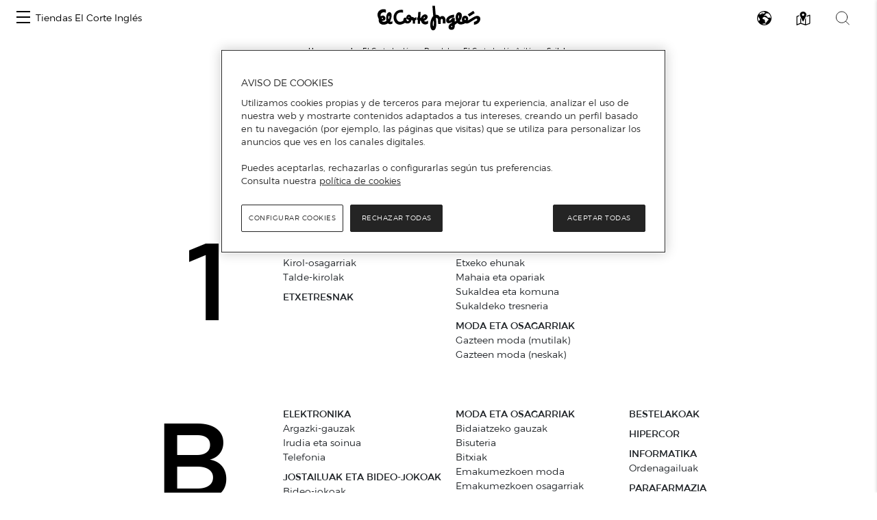

--- FILE ---
content_type: image/svg+xml
request_url: https://www.centroscomerciales.elcorteingles.es/assets/images/logo_eci.svg
body_size: 26510
content:
<svg width="120" height="29" viewBox="0 0 120 29" fill="none" xmlns="http://www.w3.org/2000/svg">
<path d="M67.0101 0.289429C67.0288 0.381765 67.0428 0.474101 67.0522 0.566437C67.0615 0.658773 67.0755 0.760343 67.0942 0.871146C67.1316 1.42516 67.1736 1.97918 67.2204 2.5332C67.2671 3.08721 67.3185 3.64123 67.3746 4.19525C67.412 4.65693 67.4447 5.11399 67.4727 5.56644C67.5007 6.01888 67.5428 6.47595 67.5989 6.93763C67.6362 7.39931 67.6736 7.85637 67.711 8.30882C67.7484 8.76127 67.7858 9.2091 67.8232 9.65231C67.8418 9.83698 67.8559 10.017 67.8652 10.1925C67.8745 10.3679 67.8886 10.548 67.9073 10.7326C69.0287 10.6403 70.01 10.8157 70.8511 11.259C71.6921 11.7022 72.365 12.4409 72.8697 13.475C73.0566 13.2534 73.2575 13.0641 73.4724 12.9072C73.6874 12.7502 73.9257 12.6163 74.1874 12.5055C74.6546 12.3024 75.1312 12.1869 75.6172 12.1592C76.1032 12.1315 76.5891 12.2285 77.0751 12.4501C77.4676 12.6163 77.7993 12.8471 78.0704 13.1426C78.3414 13.4381 78.561 13.7705 78.7292 14.1398C78.9348 14.5277 79.0937 14.9339 79.2058 15.3587C79.318 15.7834 79.3834 16.2174 79.4021 16.6606C79.4395 17.2516 79.4535 17.8425 79.4441 18.4335C79.4348 19.0244 79.4395 19.6246 79.4581 20.234V20.6218H76.234V20.511V20.4002V18.6966V17.0207C76.234 16.8545 76.2153 16.6883 76.1779 16.5221C76.1405 16.3559 76.0845 16.1989 76.0097 16.0512C75.8976 15.8665 75.7574 15.7234 75.5892 15.6218C75.4209 15.5203 75.234 15.4695 75.0284 15.4695C74.8041 15.4695 74.6079 15.5249 74.4397 15.6357C74.2715 15.7465 74.1406 15.9035 74.0472 16.1066C74.0098 16.2174 73.9724 16.3374 73.935 16.4667C73.8976 16.596 73.879 16.7253 73.879 16.8545C73.8603 17.5747 73.8556 18.295 73.8649 19.0152C73.8743 19.7354 73.879 20.4556 73.879 21.1759V21.3975H70.795C70.795 21.2867 70.7903 21.1805 70.781 21.0789C70.7716 20.9773 70.7669 20.8711 70.7669 20.7603C70.7296 20.1325 70.6922 19.5 70.6548 18.8628C70.6174 18.2257 70.58 17.584 70.5427 16.9376V16.4252C70.5427 16.2497 70.524 16.0789 70.4866 15.9127C70.3931 15.5249 70.2249 15.2017 69.9819 14.9432C69.739 14.6846 69.4306 14.5092 69.0567 14.4169C68.8138 14.343 68.6175 14.3661 68.468 14.4861C68.3185 14.6061 68.2343 14.7862 68.2157 15.0263C68.2157 15.1001 68.2203 15.1832 68.2297 15.2756C68.239 15.3679 68.2437 15.451 68.2437 15.5249L68.4119 16.9099C68.468 17.3716 68.5147 17.8333 68.5521 18.295C68.5895 18.7936 68.6175 19.2922 68.6362 19.7908C68.6549 20.2894 68.6642 20.788 68.6642 21.2867C68.6455 22.0069 68.5941 22.7317 68.51 23.4612C68.4259 24.1906 68.2811 24.9062 68.0755 25.608C67.9633 25.9589 67.8278 26.3051 67.669 26.6468C67.5101 26.9884 67.3092 27.307 67.0662 27.6024C66.8419 27.8795 66.5849 28.1103 66.2952 28.295C66.0055 28.4796 65.6737 28.6089 65.2999 28.6828L65.2859 28.6966C65.2765 28.7059 65.2625 28.7105 65.2438 28.7105H64.599C64.3373 28.6366 64.0897 28.5397 63.856 28.4196C63.6224 28.2996 63.4028 28.138 63.1972 27.9349C62.9355 27.6763 62.7159 27.3855 62.5383 27.0623C62.3608 26.7391 62.2159 26.4021 62.1038 26.0512C61.9543 25.6265 61.8421 25.2063 61.7673 24.7908C61.6926 24.3753 61.6365 23.9459 61.5991 23.5027C61.5617 23.078 61.5431 22.6486 61.5431 22.2146C61.5431 21.7807 61.5711 21.3513 61.6272 20.9265C61.7393 19.6708 61.9636 18.4427 62.3 17.2423C62.6365 16.042 63.1318 14.897 63.7859 13.8074C63.9542 13.5489 64.1364 13.3042 64.3326 13.0734C64.5289 12.8425 64.7205 12.6071 64.9074 12.367C64.9448 12.3116 64.9728 12.2654 64.9915 12.2285C65.0102 12.1916 65.0195 12.1362 65.0195 12.0623C64.9822 11.6745 64.9494 11.282 64.9214 10.885C64.8934 10.488 64.8607 10.0955 64.8233 9.70771C64.8046 9.3753 64.7766 9.04289 64.7392 8.71048C64.7018 8.37807 64.6738 8.04566 64.6551 7.71325C64.6364 7.39931 64.613 7.08537 64.585 6.77142C64.5569 6.45748 64.5336 6.14354 64.5149 5.8296C64.4775 5.42332 64.4448 5.01704 64.4168 4.61076C64.3887 4.20448 64.356 3.7982 64.3186 3.39192C64.2999 3.17032 64.2812 2.95333 64.2626 2.74095C64.2439 2.52858 64.2252 2.31159 64.2065 2.08998C64.1878 1.81297 64.1644 1.53597 64.1364 1.25896C64.1084 0.98195 64.085 0.695708 64.0663 0.400232C64.2532 0.400232 64.4401 0.395615 64.627 0.386382C64.8139 0.377148 65.0008 0.372531 65.1878 0.372531C65.4681 0.354064 65.7438 0.340214 66.0148 0.33098C66.2858 0.321746 66.5615 0.31713 66.8419 0.31713C66.8606 0.298662 66.8839 0.289429 66.912 0.289429H67.0101ZM65.7765 20.234C65.7578 19.957 65.7438 19.6892 65.7345 19.4307C65.7251 19.1722 65.7018 18.9044 65.6644 18.6274C65.6457 18.4796 65.613 18.3273 65.5662 18.1703C65.5195 18.0133 65.4775 17.861 65.4401 17.7133C65.4027 17.6394 65.356 17.6024 65.2999 17.6024C65.2438 17.6024 65.1971 17.6394 65.1597 17.7133C65.1223 17.7502 65.0896 17.7964 65.0616 17.8518C65.0336 17.9072 65.0102 17.9626 64.9915 18.018C64.8794 18.3688 64.7999 18.7197 64.7532 19.0706C64.7065 19.4215 64.6738 19.7723 64.6551 20.1232C64.6177 20.5849 64.599 21.042 64.599 21.4944C64.599 21.9469 64.627 22.3947 64.6831 22.8379C64.7018 23.0041 64.7345 23.1657 64.7812 23.3227C64.828 23.4796 64.87 23.6412 64.9074 23.8074C64.9261 23.8444 64.9494 23.8767 64.9775 23.9044C65.0055 23.9321 65.0289 23.9459 65.0476 23.9459C65.085 23.9459 65.1223 23.9321 65.1597 23.9044C65.1971 23.8767 65.2251 23.8444 65.2438 23.8074C65.2812 23.7336 65.3186 23.6551 65.356 23.572C65.3933 23.4889 65.4214 23.4104 65.4401 23.3365C65.5709 22.8194 65.6597 22.3024 65.7064 21.7853C65.7532 21.2682 65.7765 20.7511 65.7765 20.234ZM0.0598104 9.84622C0.0971919 9.68001 0.129901 9.50919 0.157937 9.33375C0.185973 9.15831 0.228027 8.98749 0.2841 8.82129C0.564461 7.91639 0.989676 7.15 1.55974 6.52212C2.12981 5.89423 2.83539 5.38638 3.67647 4.99857C4.23719 4.72156 4.81661 4.52766 5.41471 4.41685C6.01282 4.30605 6.62027 4.25988 7.23706 4.27835C7.62957 4.27835 8.02207 4.3199 8.41458 4.403C8.80709 4.4861 9.19025 4.60152 9.56406 4.74926C9.60144 4.76773 9.63415 4.7862 9.66219 4.80466C9.69022 4.82313 9.70424 4.86007 9.70424 4.91547V8.33652C9.70424 8.34575 9.6949 8.3596 9.6762 8.37807C9.65751 8.3596 9.63415 8.34575 9.60611 8.33652C9.57808 8.32729 9.54537 8.32267 9.50799 8.32267C9.13417 8.17493 8.75101 8.0549 8.35851 7.96256C7.966 7.87022 7.56415 7.83329 7.15295 7.85176C6.38663 7.88869 5.6904 8.1103 5.06426 8.51658C4.43812 8.92286 4.00356 9.4861 3.76058 10.2063C3.62974 10.5941 3.569 10.9819 3.57835 11.3698C3.58769 11.7576 3.64844 12.1454 3.76058 12.5332C3.79796 12.5147 3.83067 12.4963 3.85871 12.4778C3.88674 12.4593 3.91011 12.4409 3.9288 12.4224C4.26523 12.2008 4.61568 12.0161 4.98015 11.8684C5.34462 11.7206 5.73245 11.6468 6.14365 11.6468C6.62961 11.6468 7.06884 11.7391 7.46135 11.9238C7.85386 12.1084 8.19963 12.3855 8.49869 12.7548C8.76036 13.0503 8.95661 13.3781 9.08745 13.7382C9.21828 14.0983 9.2837 14.4723 9.2837 14.8601C9.26501 15.4326 9.12015 15.9219 8.84914 16.3282C8.57812 16.7345 8.18094 17.0577 7.6576 17.2977C7.39593 17.427 7.12959 17.524 6.85857 17.5886C6.58756 17.6532 6.31187 17.6856 6.03151 17.6856C5.86329 17.704 5.69507 17.7086 5.52686 17.6994C5.35864 17.6902 5.18108 17.6856 4.99417 17.6856C5.12501 17.9072 5.26986 18.0918 5.42873 18.2396C5.5876 18.3873 5.77918 18.4981 6.00347 18.572C6.30252 18.7012 6.61092 18.7751 6.92866 18.7936C7.24641 18.8121 7.56415 18.7936 7.88189 18.7382C8.31178 18.6643 8.72298 18.5489 9.11548 18.3919C9.50799 18.235 9.89115 18.0457 10.265 17.8241C10.321 17.7871 10.3584 17.7502 10.3771 17.7133C10.3958 17.6763 10.3958 17.6301 10.3771 17.5747C10.3023 17.0761 10.2416 16.5683 10.1949 16.0512C10.1481 15.5341 10.1248 15.0263 10.1248 14.5277C10.1435 13.8074 10.2042 13.1011 10.307 12.4085C10.4098 11.716 10.6014 11.0374 10.8818 10.3725C11.0687 9.94779 11.2836 9.55536 11.5266 9.19525C11.7696 8.83514 12.078 8.51658 12.4518 8.23957C12.6948 8.07336 12.9471 7.93948 13.2088 7.83791C13.4704 7.73634 13.7508 7.69478 14.0498 7.71325C14.3676 7.73172 14.6526 7.8102 14.9049 7.94871C15.1573 8.08721 15.3769 8.2765 15.5638 8.51658C15.8068 8.79358 15.989 9.09368 16.1105 9.41685C16.232 9.74003 16.3208 10.0771 16.3768 10.4279C16.4703 11.0558 16.489 11.6791 16.4329 12.2977C16.3768 12.9164 16.2834 13.5304 16.1526 14.1398C16.003 14.7862 15.8161 15.4279 15.5918 16.0651C15.3675 16.7022 15.1152 17.3254 14.8349 17.9349C14.8162 17.9718 14.7975 18.0041 14.7788 18.0318C14.7601 18.0595 14.7414 18.0918 14.7227 18.1288C14.6666 18.2396 14.6479 18.3365 14.6666 18.4196C14.6853 18.5027 14.7507 18.572 14.8629 18.6274C14.9377 18.6458 15.0171 18.6643 15.1012 18.6828C15.1853 18.7012 15.2647 18.7105 15.3395 18.7105C15.7133 18.729 16.0731 18.6874 16.4189 18.5858C16.7647 18.4843 17.0871 18.3227 17.3861 18.1011C17.3861 18.0826 17.3908 18.0734 17.4002 18.0734H17.4422V20.6218C17.4422 20.6772 17.4375 20.7234 17.4282 20.7603C17.4189 20.7973 17.3861 20.825 17.3301 20.8434C16.6198 21.2682 15.8956 21.5083 15.1573 21.5637C14.419 21.6191 13.676 21.4713 12.9284 21.1205C12.7789 21.0466 12.6387 20.9589 12.5079 20.8573C12.377 20.7557 12.2462 20.6588 12.1153 20.5664L11.5546 20.8988C11.3677 21.0097 11.1808 21.1112 10.9939 21.2036C10.5079 21.4436 10.0173 21.6375 9.52201 21.7853C9.0267 21.933 8.51738 22.0346 7.99404 22.09C7.35855 22.1639 6.74176 22.1685 6.14365 22.1038C5.54555 22.0392 4.95679 21.8868 4.37738 21.6468C3.49891 21.259 2.81202 20.7419 2.31672 20.0955C1.82141 19.4492 1.50834 18.6551 1.37751 17.7133C1.34013 17.3808 1.32611 17.053 1.33545 16.7299C1.3448 16.4067 1.37751 16.0789 1.43358 15.7465V15.6357C1.43358 15.5988 1.42424 15.5711 1.40554 15.5526C1.12518 15.017 0.877531 14.4723 0.662587 13.9182C0.447644 13.3642 0.284099 12.7917 0.171955 12.2008C0.153264 12.09 0.11121 11.8268 0.0457924 11.4113C-0.0196253 10.9958 -0.0149526 10.4741 0.0598104 9.84622ZM13.9097 12.9487C13.891 12.8564 13.8723 12.7456 13.8536 12.6163C13.8349 12.487 13.8069 12.3485 13.7695 12.2008C13.7695 12.1269 13.7508 12.0484 13.7134 11.9653C13.676 11.8822 13.6013 11.8314 13.4891 11.813C13.3957 11.813 13.3209 11.8499 13.2648 11.9238C13.2088 11.9976 13.162 12.0715 13.1246 12.1454C12.9004 12.6071 12.7602 13.078 12.7041 13.5581C12.648 14.0383 12.648 14.5277 12.7041 15.0263C12.7228 15.1001 12.7462 15.1648 12.7742 15.2202C12.8022 15.2756 12.8256 15.3402 12.8443 15.4141C12.9004 15.488 12.9658 15.5341 13.0405 15.5526C13.1153 15.5711 13.1807 15.5341 13.2368 15.4418C13.2929 15.4048 13.3396 15.3587 13.377 15.3033C13.4144 15.2479 13.4424 15.1832 13.4611 15.1094C13.6293 14.7954 13.7414 14.4584 13.7975 14.0983C13.8536 13.7382 13.891 13.355 13.9097 12.9487ZM5.75115 15.5526C5.95674 15.5526 6.12963 15.4833 6.26981 15.3448C6.41 15.2063 6.48009 15.0447 6.48009 14.8601C6.48009 14.6569 6.40532 14.4861 6.2558 14.3476C6.10627 14.2091 5.93805 14.1398 5.75115 14.1398C5.56424 14.1398 5.39602 14.2137 5.2465 14.3615C5.09697 14.5092 5.03155 14.6754 5.05024 14.8601C5.05024 15.0447 5.12033 15.2063 5.26051 15.3448C5.40069 15.4833 5.56424 15.5526 5.75115 15.5526ZM43.1513 14.6939C43.3196 14.3245 43.6186 14.0521 44.0485 13.8767C44.4784 13.7012 44.8709 13.6412 45.226 13.6966C45.2634 13.6966 45.2961 13.7012 45.3242 13.7105C45.3522 13.7197 45.3662 13.752 45.3662 13.8074V16.5498L45.0858 16.6052L44.8055 16.6606C44.4504 16.753 44.184 16.9099 44.0065 17.1315C43.8289 17.3531 43.7401 17.6486 43.7401 18.018V20.8711H41.1888V20.788V20.7049V19.4723C41.1888 19.0567 41.1982 18.6458 41.2169 18.2396C41.2169 17.8148 41.1 17.5009 40.8664 17.2977C40.6328 17.0946 40.3477 16.9746 40.0113 16.9376C39.9365 16.9192 39.8571 16.9099 39.773 16.9099C39.6889 16.9099 39.6001 16.9007 39.5067 16.8822C39.5067 16.993 39.4973 17.0946 39.4786 17.1869C39.4599 17.2793 39.4412 17.3624 39.4225 17.4362C39.3291 17.9164 39.1515 18.3411 38.8899 18.7105C38.6282 19.0798 38.3104 19.4122 37.9366 19.7077C37.5067 20.0586 37.0395 20.331 36.5348 20.5249C36.0302 20.7188 35.4975 20.8157 34.9368 20.8157C34.4695 20.8157 34.0162 20.7557 33.577 20.6357C33.1378 20.5157 32.7219 20.3448 32.3294 20.1232C32.2359 20.0678 32.1518 20.0401 32.0771 20.0401C32.0023 20.0401 31.9182 20.0678 31.8248 20.1232C31.1893 20.5295 30.5351 20.8804 29.8622 21.1759C29.1894 21.4713 28.4885 21.7022 27.7595 21.8684C26.9184 22.053 26.096 22.1177 25.2923 22.0623C24.4886 22.0069 23.7036 21.7945 22.9373 21.4252C22.3579 21.1297 21.8439 20.7742 21.3953 20.3587C20.9467 19.9432 20.5542 19.4676 20.2178 18.9321C19.8253 18.3411 19.5216 17.7271 19.3066 17.09C19.0917 16.4529 18.9375 15.7834 18.844 15.0817C18.7319 14.1952 18.7272 13.3227 18.83 12.4639C18.9328 11.6052 19.1711 10.7696 19.5449 9.95702C20.1056 8.70125 20.858 7.69017 21.8018 6.92378C22.7457 6.15739 23.8812 5.61722 25.2082 5.30328C25.8811 5.13707 26.554 5.04012 27.2268 5.01242C27.8997 4.98472 28.5819 5.0078 29.2735 5.08167C29.3669 5.10014 29.465 5.11399 29.5678 5.12322C29.6706 5.13246 29.7688 5.13707 29.8622 5.13707V8.32267C29.7314 8.3042 29.6005 8.28112 29.4697 8.25342C29.3389 8.22572 29.208 8.20263 29.0772 8.18417C28.4978 8.07336 27.9137 8.02258 27.325 8.03181C26.7362 8.04104 26.1521 8.12876 25.5727 8.29497C24.7503 8.53504 24.0587 8.92286 23.498 9.4584C22.9373 9.99395 22.5261 10.668 22.2644 11.4806C21.9467 12.4593 21.8486 13.415 21.9701 14.3476C22.0915 15.2802 22.442 16.1805 23.0214 17.0484C23.3391 17.5286 23.7176 17.9164 24.1569 18.2119C24.5961 18.5073 25.1054 18.7012 25.6848 18.7936C26.096 18.8675 26.5026 18.8721 26.9044 18.8074C27.3063 18.7428 27.7034 18.6366 28.0959 18.4889C28.4511 18.3411 28.8015 18.1703 29.1473 17.9764C29.4931 17.7825 29.8155 17.5655 30.1145 17.3254C30.1519 17.307 30.1753 17.2793 30.1846 17.2423C30.194 17.2054 30.1987 17.1685 30.1987 17.1315C30.1426 16.7622 30.1379 16.3975 30.1846 16.0374C30.2314 15.6772 30.3762 15.3402 30.6192 15.0263C30.8622 14.6754 31.1566 14.4076 31.5023 14.2229C31.8481 14.0383 32.2453 13.9552 32.6939 13.9736C33.0116 13.9921 33.2686 14.1075 33.4649 14.3199C33.6611 14.5323 33.7592 14.7954 33.7592 15.1094C33.7779 15.294 33.7826 15.4833 33.7733 15.6772C33.7639 15.8711 33.7779 16.0604 33.8153 16.2451C33.834 16.4113 33.8574 16.5729 33.8854 16.7299C33.9134 16.8868 33.9555 17.0392 34.0116 17.1869C34.1985 17.6856 34.4975 17.9672 34.9087 18.0318C35.3199 18.0964 35.6937 18.0272 36.0302 17.8241C36.1049 17.7687 36.1797 17.704 36.2545 17.6301C36.3292 17.5563 36.3946 17.4824 36.4507 17.4085C36.5816 17.2054 36.6143 17.0253 36.5488 16.8684C36.4834 16.7114 36.3479 16.6052 36.1423 16.5498C36.0115 16.4944 35.8806 16.4529 35.7498 16.4252C35.619 16.3975 35.4975 16.3559 35.3853 16.3005C35.105 16.1897 34.8527 16.0512 34.6284 15.885C34.4041 15.7188 34.2078 15.5064 34.0396 15.2479C33.8153 14.9524 33.6798 14.6338 33.6331 14.2922C33.5864 13.9506 33.6004 13.6043 33.6751 13.2534C33.7686 12.7917 33.9415 12.3808 34.1938 12.0207C34.4461 11.6606 34.7685 11.3513 35.1611 11.0928C35.6283 10.7603 36.133 10.6034 36.675 10.6218C37.217 10.6403 37.7217 10.825 38.189 11.1759C38.5067 11.4159 38.7824 11.6929 39.016 12.0069C39.2497 12.3208 39.4599 12.6532 39.6468 13.0041C39.6655 13.0595 39.6936 13.1011 39.7309 13.1288C39.7683 13.1565 39.8244 13.1703 39.8992 13.1703C40.4225 13.1888 40.9225 13.2719 41.3991 13.4196C41.8757 13.5674 42.3103 13.8259 42.7028 14.1952C42.7775 14.2691 42.8523 14.3522 42.9271 14.4446C43.0018 14.5369 43.0766 14.62 43.1513 14.6939ZM37.1797 13.6689C37.1797 13.5397 37.1329 13.4242 37.0395 13.3227C36.946 13.2211 36.8245 13.1703 36.675 13.1703C36.5255 13.1703 36.3993 13.2211 36.2965 13.3227C36.1937 13.4242 36.1423 13.5489 36.1423 13.6966C36.1423 13.8259 36.1937 13.9413 36.2965 14.0429C36.3993 14.1445 36.5255 14.1952 36.675 14.1952C36.8245 14.1952 36.946 14.1491 37.0395 14.0567C37.1329 13.9644 37.1797 13.8351 37.1797 13.6689ZM46.2353 16.6052V15.2202V13.8351H47.1886C47.2446 12.7825 47.31 11.7391 47.3848 10.7049C47.4596 9.67078 47.525 8.62738 47.5811 7.57475H50.3847C50.2912 8.66431 50.2024 9.7585 50.1183 10.8573C50.0342 11.9561 49.9548 13.0595 49.88 14.1675H50.665C50.7024 14.1675 50.7305 14.1537 50.7491 14.126C50.7678 14.0983 50.7865 14.066 50.8052 14.029C51.0108 13.6228 51.2398 13.2303 51.4921 12.8518C51.7444 12.4732 52.0388 12.1269 52.3752 11.813C52.7304 11.4436 53.1135 11.1343 53.5247 10.885C53.9359 10.6357 54.3938 10.4556 54.8985 10.3448C55.7209 10.1971 56.4779 10.331 57.1694 10.7465C57.861 11.162 58.2909 11.776 58.4591 12.5886C58.5525 13.0133 58.5479 13.4242 58.4451 13.8213C58.3423 14.2183 58.1787 14.6015 57.9544 14.9709C57.6741 15.3956 57.3423 15.7696 56.9591 16.0928C56.576 16.4159 56.1601 16.7068 55.7115 16.9653C55.5246 17.0761 55.3284 17.1823 55.1228 17.2839C54.9172 17.3855 54.7116 17.4916 54.506 17.6024C54.4873 17.6024 54.4686 17.6071 54.4499 17.6163C54.4312 17.6255 54.4125 17.6394 54.3938 17.6579C54.5807 17.9349 54.805 18.1565 55.0667 18.3227C55.3284 18.4889 55.6274 18.5904 55.9639 18.6274C56.3564 18.6643 56.7255 18.6274 57.0713 18.5166C57.4171 18.4058 57.7582 18.258 58.0946 18.0734C58.2441 17.9995 58.3843 17.921 58.5151 17.8379C58.646 17.7548 58.7862 17.6671 58.9357 17.5747V20.5387C58.9357 20.6126 58.9217 20.6772 58.8936 20.7326C58.8656 20.788 58.8235 20.8434 58.7675 20.8988C58.4497 21.1574 58.0993 21.3651 57.7161 21.5221C57.333 21.6791 56.9358 21.776 56.5246 21.813C55.9639 21.8868 55.4172 21.8822 54.8845 21.7991C54.3518 21.716 53.8425 21.5452 53.3565 21.2867C52.7584 20.9727 52.2631 20.5803 51.8706 20.1094C51.4781 19.6385 51.1697 19.0983 50.9454 18.4889C50.8893 18.3596 50.8286 18.2303 50.7632 18.1011C50.6977 17.9718 50.6277 17.8518 50.5529 17.741C50.5155 17.6856 50.4594 17.6301 50.3847 17.5747C50.3099 17.5193 50.2351 17.4824 50.1604 17.4639C50.0295 17.427 49.9174 17.4409 49.824 17.5055C49.7305 17.5701 49.6838 17.6763 49.6838 17.8241V21.2036H46.9082V18.9598V16.6883C46.796 16.6699 46.6839 16.656 46.5718 16.6468C46.4596 16.6375 46.3475 16.6237 46.2353 16.6052ZM55.3471 13.5581C55.3471 13.3735 55.3003 13.2488 55.2069 13.1842C55.1134 13.1195 54.9826 13.1241 54.8144 13.198C54.7396 13.235 54.6602 13.2811 54.5761 13.3365C54.492 13.3919 54.4219 13.4566 54.3658 13.5304C54.2163 13.6782 54.0901 13.8444 53.9873 14.029C53.8845 14.2137 53.8238 14.4261 53.8051 14.6662C53.8051 14.8139 53.8471 14.9155 53.9312 14.9709C54.0154 15.0263 54.1322 15.0355 54.2817 14.9986C54.5247 14.9062 54.763 14.7077 54.9966 14.403C55.2303 14.0983 55.3471 13.8167 55.3471 13.5581ZM105.392 17.1869C105.504 17.15 105.621 17.1085 105.742 17.0623C105.864 17.0161 105.971 16.9746 106.064 16.9376C106.532 16.7345 106.985 16.5083 107.424 16.259C107.863 16.0097 108.298 15.7465 108.728 15.4695C109.419 15.0447 110.116 14.6154 110.817 14.1814C111.517 13.7474 112.242 13.3458 112.989 12.9764C113.401 12.7733 113.816 12.5886 114.237 12.4224C114.658 12.2562 115.092 12.1454 115.541 12.09C115.971 12.0161 116.396 11.993 116.816 12.0207C117.237 12.0484 117.643 12.1454 118.036 12.3116C118.597 12.5332 119.036 12.8564 119.354 13.2811C119.671 13.7059 119.868 14.2045 119.942 14.777C120.054 15.5711 120.003 16.3282 119.788 17.0484C119.573 17.7687 119.232 18.4519 118.765 19.0983C118.167 19.8924 117.461 20.5249 116.648 20.9958C115.835 21.4667 114.933 21.8037 113.943 22.0069C113.737 22.0438 113.522 22.0761 113.298 22.1038C113.073 22.1315 112.849 22.1546 112.625 22.1731V22.0484V21.9515V20.5526V19.126C112.625 19.0706 112.634 19.0244 112.653 18.9875C112.672 18.9506 112.718 18.9229 112.793 18.9044C113.316 18.7566 113.826 18.572 114.321 18.3504C114.816 18.1288 115.288 17.861 115.737 17.547L116.129 17.2146C116.26 17.1038 116.354 16.9561 116.41 16.7714C116.522 16.439 116.508 16.1251 116.368 15.8296C116.228 15.5341 116.017 15.3402 115.737 15.2479C115.569 15.1925 115.405 15.174 115.246 15.1925C115.087 15.2109 114.933 15.2571 114.784 15.331C114.559 15.4418 114.335 15.5572 114.111 15.6772C113.887 15.7973 113.662 15.9312 113.438 16.0789C112.391 16.7068 111.345 17.3393 110.298 17.9764C109.251 18.6135 108.205 19.2553 107.158 19.9016C106.616 20.2156 106.055 20.4464 105.476 20.5941C104.896 20.7419 104.298 20.7973 103.681 20.7603C103.476 20.7419 103.28 20.7049 103.093 20.6495C102.906 20.5941 102.719 20.511 102.532 20.4002C102.513 20.3818 102.485 20.3725 102.448 20.3725C102.41 20.3725 102.382 20.3818 102.364 20.4002C101.896 20.7326 101.392 21.0004 100.85 21.2036C100.308 21.4067 99.747 21.5637 99.1675 21.6745C98.8498 21.7483 98.5227 21.7991 98.1863 21.8268C97.8499 21.8545 97.5134 21.8684 97.177 21.8684C96.635 21.8499 96.1163 21.7807 95.621 21.6606C95.1257 21.5406 94.6631 21.3144 94.2332 20.982C94.0837 20.8527 93.9388 20.7188 93.7986 20.5803L93.3641 20.1509C93.308 20.1879 93.2426 20.234 93.1678 20.2894C93.0931 20.3448 93.0089 20.4002 92.9155 20.4556C92.4669 20.7511 92.023 21.0512 91.5838 21.3559C91.1445 21.6606 90.7006 21.9699 90.2521 22.2839C90.2147 22.3024 90.1866 22.3301 90.168 22.367C90.1493 22.4039 90.1399 22.4501 90.1399 22.5055C90.196 23.0964 90.2007 23.6782 90.1539 24.2506C90.1072 24.8231 89.9717 25.3864 89.7474 25.9404C89.5044 26.5314 89.1633 27.0115 88.7241 27.3808C88.2849 27.7502 87.7475 27.981 87.112 28.0734C86.5139 28.1472 85.9392 28.1241 85.3878 28.0041C84.8364 27.8841 84.3364 27.6209 83.8879 27.2146C83.6075 26.9561 83.3925 26.6652 83.243 26.3421C83.0935 26.0189 83 25.6726 82.9627 25.3033C82.8879 24.5092 83.0094 23.789 83.3271 23.1426C83.6449 22.4963 84.0935 21.9145 84.6729 21.3975C84.9719 21.1389 85.285 20.9173 85.6121 20.7326C85.9392 20.548 86.2803 20.391 86.6354 20.2617C86.6915 20.2248 86.7289 20.1925 86.7475 20.1648C86.7662 20.1371 86.7756 20.0955 86.7756 20.0401V19.6246V19.2091C86.6634 19.2645 86.5606 19.3245 86.4672 19.3892C86.3737 19.4538 86.2803 19.5138 86.1868 19.5692C85.7943 19.7908 85.3925 19.9755 84.9813 20.1232C84.5701 20.271 84.1402 20.3633 83.6916 20.4002C83.2804 20.4556 82.8739 20.451 82.472 20.3864C82.0702 20.3217 81.6917 20.1602 81.3366 19.9016C81.0375 19.68 80.8039 19.4215 80.6357 19.126C80.4674 18.8305 80.3366 18.5166 80.2432 18.1842C80.0749 17.5193 80.0656 16.8961 80.2151 16.3144C80.3646 15.7326 80.617 15.1648 80.9721 14.6108C81.3646 14.0198 81.8272 13.5073 82.3599 13.0734C82.8926 12.6394 83.4767 12.2562 84.1121 11.9238C84.8037 11.5914 85.5093 11.3282 86.2289 11.1343C86.9485 10.9404 87.6821 10.7973 88.4297 10.7049C88.5979 10.6865 88.7568 10.6726 88.9063 10.6634C89.0558 10.6542 89.2147 10.6403 89.3829 10.6218V13.7797C89.1773 13.7982 88.9671 13.8213 88.7521 13.849C88.5372 13.8767 88.3269 13.909 88.1213 13.9459C87.5232 14.0383 86.9298 14.1722 86.341 14.3476C85.7523 14.523 85.2056 14.7954 84.7009 15.1648C84.4392 15.3494 84.2103 15.5572 84.014 15.788C83.8178 16.0189 83.6916 16.2913 83.6355 16.6052C83.6168 16.6976 83.6075 16.7899 83.6075 16.8822C83.6075 16.9746 83.6168 17.0669 83.6355 17.1592C83.6542 17.27 83.6869 17.3439 83.7337 17.3808C83.7804 17.4178 83.8598 17.427 83.972 17.4085C84.1776 17.4085 84.3645 17.367 84.5327 17.2839C84.7009 17.2008 84.8691 17.1038 85.0373 16.993C85.5046 16.6791 85.9065 16.3144 86.2429 15.8988C86.5793 15.4833 86.8503 15.017 87.0559 14.5C87.0746 14.463 87.0933 14.4307 87.112 14.403C87.1307 14.3753 87.1681 14.3615 87.2242 14.3615H90.0698C90.0792 14.3615 90.0932 14.3707 90.1119 14.3892V18.5166C90.4296 18.4058 90.7427 18.295 91.0511 18.1842C91.3595 18.0734 91.6726 17.9626 91.9903 17.8518C91.9155 17.6671 91.8501 17.4824 91.794 17.2977C91.738 17.1131 91.6819 16.9376 91.6258 16.7714C91.4763 16.1805 91.3688 15.5941 91.3034 15.0124C91.238 14.4307 91.224 13.8351 91.2614 13.2257C91.2987 12.5978 91.4015 11.9838 91.5698 11.3836C91.738 10.7834 91.9903 10.2156 92.3267 9.68001C92.5323 9.3476 92.766 9.05212 93.0276 8.79358C93.2893 8.53504 93.5884 8.31344 93.9248 8.12876C94.3173 7.94409 94.7051 7.85637 95.0883 7.86561C95.4715 7.87484 95.8499 7.95333 96.2238 8.10106C96.8779 8.34114 97.3826 8.69201 97.7377 9.1537C98.0928 9.61538 98.3171 10.1786 98.4106 10.8434C98.504 11.4159 98.5087 11.9838 98.4246 12.547C98.3405 13.1103 98.2143 13.6689 98.0461 14.2229C97.8218 14.8878 97.5555 15.5203 97.2471 16.1205C96.9387 16.7206 96.5789 17.2977 96.1677 17.8518C96.1303 17.8887 96.1163 17.921 96.1256 17.9487C96.135 17.9764 96.149 18.0087 96.1677 18.0457C96.3359 18.2303 96.5228 18.3781 96.7284 18.4889C96.934 18.5997 97.1583 18.6735 97.4013 18.7105C97.6442 18.7659 97.8826 18.7751 98.1162 18.7382C98.3498 18.7012 98.5788 18.6366 98.8031 18.5443C98.8591 18.5258 98.8965 18.5027 98.9152 18.475C98.9339 18.4473 98.9339 18.4058 98.9152 18.3504C98.7844 17.9626 98.6769 17.5701 98.5928 17.1731C98.5087 16.776 98.476 16.3744 98.4947 15.9681C98.4947 15.3956 98.5788 14.8508 98.747 14.3338C98.9152 13.8167 99.2143 13.3458 99.6442 12.921C99.9432 12.644 100.27 12.4178 100.625 12.2423C100.981 12.0669 101.364 11.9515 101.775 11.8961C102.28 11.8407 102.761 11.8591 103.219 11.9515C103.677 12.0438 104.111 12.2285 104.522 12.5055C104.915 12.7825 105.219 13.1149 105.434 13.5027C105.649 13.8905 105.775 14.3338 105.812 14.8324C105.849 15.2017 105.831 15.5664 105.756 15.9265C105.681 16.2867 105.578 16.6422 105.448 16.993C105.429 17.0115 105.42 17.03 105.42 17.0484C105.42 17.0669 105.41 17.0854 105.392 17.1038V17.1869ZM95.2986 12.4778V12.4085V12.3393L95.2425 11.9515C95.2238 11.8222 95.1958 11.6929 95.1584 11.5637C95.121 11.4344 95.0556 11.3651 94.9621 11.3559C94.8687 11.3467 94.7846 11.3882 94.7098 11.4806L94.5977 11.6468C94.5603 11.7022 94.5322 11.7483 94.5135 11.7853C94.3266 12.1731 94.2098 12.5655 94.1631 12.9626C94.1164 13.3596 94.1024 13.7705 94.121 14.1952C94.1397 14.2876 94.1631 14.3799 94.1911 14.4723C94.2192 14.5646 94.2519 14.6569 94.2893 14.7493C94.3266 14.8231 94.3827 14.8647 94.4575 14.8739C94.5322 14.8832 94.5977 14.8508 94.6537 14.777L94.7799 14.6523C94.8266 14.6061 94.8593 14.5554 94.878 14.5C95.0275 14.186 95.135 13.8582 95.2004 13.5166C95.2659 13.1749 95.2986 12.8287 95.2986 12.4778ZM103.093 15.8296C103.093 15.6449 103.074 15.4787 103.037 15.331C102.999 15.1832 102.934 15.0447 102.84 14.9155C102.709 14.7123 102.541 14.6108 102.336 14.6108C102.13 14.6108 101.952 14.7123 101.803 14.9155C101.653 15.1371 101.579 15.4048 101.579 15.7188C101.579 16.0327 101.653 16.3005 101.803 16.5221C101.952 16.7622 102.135 16.8776 102.35 16.8684C102.565 16.8591 102.747 16.7345 102.896 16.4944C102.952 16.3836 102.999 16.2682 103.037 16.1482C103.074 16.0281 103.093 15.9219 103.093 15.8296ZM85.9065 24.1952V24.3061C85.9251 24.4353 85.9719 24.56 86.0466 24.68C86.1214 24.8 86.2242 24.8785 86.355 24.9155C86.4672 24.9709 86.584 24.9801 86.7055 24.9432C86.827 24.9062 86.9251 24.8416 86.9999 24.7493C87.112 24.62 87.1821 24.463 87.2101 24.2783C87.2382 24.0937 87.2055 23.9275 87.112 23.7797C87.0186 23.5766 86.8737 23.4612 86.6775 23.4335C86.4812 23.4058 86.299 23.4658 86.1307 23.6135C86.056 23.7059 85.9999 23.7982 85.9625 23.8905C85.9251 23.9829 85.9065 24.0844 85.9065 24.1952ZM113.466 8.82129C112.438 9.4861 111.41 10.1463 110.382 10.8019C109.354 11.4575 108.317 12.1084 107.27 12.7548C106.952 12.367 106.63 11.9746 106.303 11.5775C105.976 11.1805 105.644 10.7788 105.307 10.3725C106.392 9.67078 107.48 8.97364 108.574 8.28112C109.667 7.5886 110.765 6.89146 111.868 6.18971C112.13 6.63292 112.396 7.07152 112.667 7.5055C112.938 7.93948 113.204 8.37807 113.466 8.82129Z" fill="black"/>
</svg>
